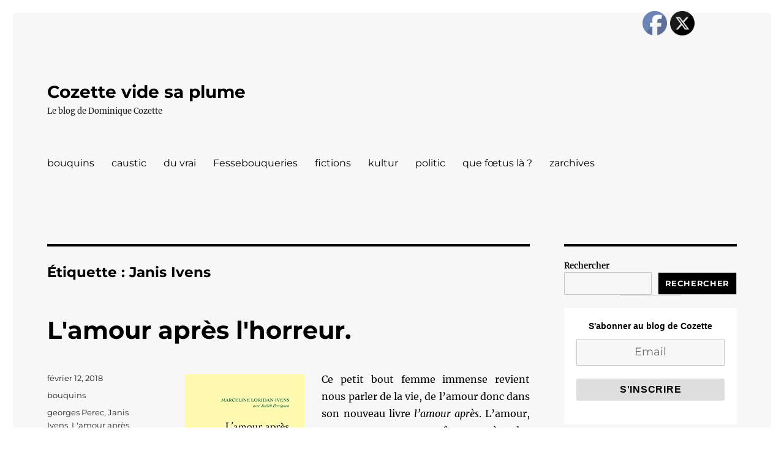

--- FILE ---
content_type: text/html; charset=UTF-8
request_url: https://cozette.org/tag/janis-ivens
body_size: 19583
content:
<!DOCTYPE html>
<html lang="fr-FR" class="no-js">
<head>
	<meta charset="UTF-8">
	<meta name="viewport" content="width=device-width, initial-scale=1.0">
	<link rel="profile" href="https://gmpg.org/xfn/11">
		<script>
(function(html){html.className = html.className.replace(/\bno-js\b/,'js')})(document.documentElement);
//# sourceURL=twentysixteen_javascript_detection
</script>
<title>Janis Ivens &#8211; Cozette vide sa plume</title>
<meta name='robots' content='max-image-preview:large' />
<link rel="alternate" type="application/rss+xml" title="Cozette vide sa plume &raquo; Flux" href="https://cozette.org/feed" />
<link rel="alternate" type="application/rss+xml" title="Cozette vide sa plume &raquo; Flux des commentaires" href="https://cozette.org/comments/feed" />
<link rel="alternate" type="application/rss+xml" title="Cozette vide sa plume &raquo; Flux de l’étiquette Janis Ivens" href="https://cozette.org/tag/janis-ivens/feed" />
<style id='wp-img-auto-sizes-contain-inline-css'>
img:is([sizes=auto i],[sizes^="auto," i]){contain-intrinsic-size:3000px 1500px}
/*# sourceURL=wp-img-auto-sizes-contain-inline-css */
</style>
<link rel='stylesheet' id='SFMCss-css' href='https://cozette.org/wp-content/plugins/feedburner-alternative-and-rss-redirect/css/sfm_style.css?ver=277ccd53fa0476f9cccaa174caae4d39' media='all' />
<link rel='stylesheet' id='SFMCSS-css' href='https://cozette.org/wp-content/plugins/feedburner-alternative-and-rss-redirect/css/sfm_widgetStyle.css?ver=277ccd53fa0476f9cccaa174caae4d39' media='all' />
<style id='wp-emoji-styles-inline-css'>

	img.wp-smiley, img.emoji {
		display: inline !important;
		border: none !important;
		box-shadow: none !important;
		height: 1em !important;
		width: 1em !important;
		margin: 0 0.07em !important;
		vertical-align: -0.1em !important;
		background: none !important;
		padding: 0 !important;
	}
/*# sourceURL=wp-emoji-styles-inline-css */
</style>
<style id='wp-block-library-inline-css'>
:root{--wp-block-synced-color:#7a00df;--wp-block-synced-color--rgb:122,0,223;--wp-bound-block-color:var(--wp-block-synced-color);--wp-editor-canvas-background:#ddd;--wp-admin-theme-color:#007cba;--wp-admin-theme-color--rgb:0,124,186;--wp-admin-theme-color-darker-10:#006ba1;--wp-admin-theme-color-darker-10--rgb:0,107,160.5;--wp-admin-theme-color-darker-20:#005a87;--wp-admin-theme-color-darker-20--rgb:0,90,135;--wp-admin-border-width-focus:2px}@media (min-resolution:192dpi){:root{--wp-admin-border-width-focus:1.5px}}.wp-element-button{cursor:pointer}:root .has-very-light-gray-background-color{background-color:#eee}:root .has-very-dark-gray-background-color{background-color:#313131}:root .has-very-light-gray-color{color:#eee}:root .has-very-dark-gray-color{color:#313131}:root .has-vivid-green-cyan-to-vivid-cyan-blue-gradient-background{background:linear-gradient(135deg,#00d084,#0693e3)}:root .has-purple-crush-gradient-background{background:linear-gradient(135deg,#34e2e4,#4721fb 50%,#ab1dfe)}:root .has-hazy-dawn-gradient-background{background:linear-gradient(135deg,#faaca8,#dad0ec)}:root .has-subdued-olive-gradient-background{background:linear-gradient(135deg,#fafae1,#67a671)}:root .has-atomic-cream-gradient-background{background:linear-gradient(135deg,#fdd79a,#004a59)}:root .has-nightshade-gradient-background{background:linear-gradient(135deg,#330968,#31cdcf)}:root .has-midnight-gradient-background{background:linear-gradient(135deg,#020381,#2874fc)}:root{--wp--preset--font-size--normal:16px;--wp--preset--font-size--huge:42px}.has-regular-font-size{font-size:1em}.has-larger-font-size{font-size:2.625em}.has-normal-font-size{font-size:var(--wp--preset--font-size--normal)}.has-huge-font-size{font-size:var(--wp--preset--font-size--huge)}.has-text-align-center{text-align:center}.has-text-align-left{text-align:left}.has-text-align-right{text-align:right}.has-fit-text{white-space:nowrap!important}#end-resizable-editor-section{display:none}.aligncenter{clear:both}.items-justified-left{justify-content:flex-start}.items-justified-center{justify-content:center}.items-justified-right{justify-content:flex-end}.items-justified-space-between{justify-content:space-between}.screen-reader-text{border:0;clip-path:inset(50%);height:1px;margin:-1px;overflow:hidden;padding:0;position:absolute;width:1px;word-wrap:normal!important}.screen-reader-text:focus{background-color:#ddd;clip-path:none;color:#444;display:block;font-size:1em;height:auto;left:5px;line-height:normal;padding:15px 23px 14px;text-decoration:none;top:5px;width:auto;z-index:100000}html :where(.has-border-color){border-style:solid}html :where([style*=border-top-color]){border-top-style:solid}html :where([style*=border-right-color]){border-right-style:solid}html :where([style*=border-bottom-color]){border-bottom-style:solid}html :where([style*=border-left-color]){border-left-style:solid}html :where([style*=border-width]){border-style:solid}html :where([style*=border-top-width]){border-top-style:solid}html :where([style*=border-right-width]){border-right-style:solid}html :where([style*=border-bottom-width]){border-bottom-style:solid}html :where([style*=border-left-width]){border-left-style:solid}html :where(img[class*=wp-image-]){height:auto;max-width:100%}:where(figure){margin:0 0 1em}html :where(.is-position-sticky){--wp-admin--admin-bar--position-offset:var(--wp-admin--admin-bar--height,0px)}@media screen and (max-width:600px){html :where(.is-position-sticky){--wp-admin--admin-bar--position-offset:0px}}

/*# sourceURL=wp-block-library-inline-css */
</style><style id='wp-block-archives-inline-css'>
.wp-block-archives{box-sizing:border-box}.wp-block-archives-dropdown label{display:block}
/*# sourceURL=https://cozette.org/wp-includes/blocks/archives/style.min.css */
</style>
<style id='wp-block-heading-inline-css'>
h1:where(.wp-block-heading).has-background,h2:where(.wp-block-heading).has-background,h3:where(.wp-block-heading).has-background,h4:where(.wp-block-heading).has-background,h5:where(.wp-block-heading).has-background,h6:where(.wp-block-heading).has-background{padding:1.25em 2.375em}h1.has-text-align-left[style*=writing-mode]:where([style*=vertical-lr]),h1.has-text-align-right[style*=writing-mode]:where([style*=vertical-rl]),h2.has-text-align-left[style*=writing-mode]:where([style*=vertical-lr]),h2.has-text-align-right[style*=writing-mode]:where([style*=vertical-rl]),h3.has-text-align-left[style*=writing-mode]:where([style*=vertical-lr]),h3.has-text-align-right[style*=writing-mode]:where([style*=vertical-rl]),h4.has-text-align-left[style*=writing-mode]:where([style*=vertical-lr]),h4.has-text-align-right[style*=writing-mode]:where([style*=vertical-rl]),h5.has-text-align-left[style*=writing-mode]:where([style*=vertical-lr]),h5.has-text-align-right[style*=writing-mode]:where([style*=vertical-rl]),h6.has-text-align-left[style*=writing-mode]:where([style*=vertical-lr]),h6.has-text-align-right[style*=writing-mode]:where([style*=vertical-rl]){rotate:180deg}
/*# sourceURL=https://cozette.org/wp-includes/blocks/heading/style.min.css */
</style>
<style id='wp-block-latest-posts-inline-css'>
.wp-block-latest-posts{box-sizing:border-box}.wp-block-latest-posts.alignleft{margin-right:2em}.wp-block-latest-posts.alignright{margin-left:2em}.wp-block-latest-posts.wp-block-latest-posts__list{list-style:none}.wp-block-latest-posts.wp-block-latest-posts__list li{clear:both;overflow-wrap:break-word}.wp-block-latest-posts.is-grid{display:flex;flex-wrap:wrap}.wp-block-latest-posts.is-grid li{margin:0 1.25em 1.25em 0;width:100%}@media (min-width:600px){.wp-block-latest-posts.columns-2 li{width:calc(50% - .625em)}.wp-block-latest-posts.columns-2 li:nth-child(2n){margin-right:0}.wp-block-latest-posts.columns-3 li{width:calc(33.33333% - .83333em)}.wp-block-latest-posts.columns-3 li:nth-child(3n){margin-right:0}.wp-block-latest-posts.columns-4 li{width:calc(25% - .9375em)}.wp-block-latest-posts.columns-4 li:nth-child(4n){margin-right:0}.wp-block-latest-posts.columns-5 li{width:calc(20% - 1em)}.wp-block-latest-posts.columns-5 li:nth-child(5n){margin-right:0}.wp-block-latest-posts.columns-6 li{width:calc(16.66667% - 1.04167em)}.wp-block-latest-posts.columns-6 li:nth-child(6n){margin-right:0}}:root :where(.wp-block-latest-posts.is-grid){padding:0}:root :where(.wp-block-latest-posts.wp-block-latest-posts__list){padding-left:0}.wp-block-latest-posts__post-author,.wp-block-latest-posts__post-date{display:block;font-size:.8125em}.wp-block-latest-posts__post-excerpt,.wp-block-latest-posts__post-full-content{margin-bottom:1em;margin-top:.5em}.wp-block-latest-posts__featured-image a{display:inline-block}.wp-block-latest-posts__featured-image img{height:auto;max-width:100%;width:auto}.wp-block-latest-posts__featured-image.alignleft{float:left;margin-right:1em}.wp-block-latest-posts__featured-image.alignright{float:right;margin-left:1em}.wp-block-latest-posts__featured-image.aligncenter{margin-bottom:1em;text-align:center}
/*# sourceURL=https://cozette.org/wp-includes/blocks/latest-posts/style.min.css */
</style>
<style id='wp-block-list-inline-css'>
ol,ul{box-sizing:border-box}:root :where(.wp-block-list.has-background){padding:1.25em 2.375em}
/*# sourceURL=https://cozette.org/wp-includes/blocks/list/style.min.css */
</style>
<style id='wp-block-search-inline-css'>
.wp-block-search__button{margin-left:10px;word-break:normal}.wp-block-search__button.has-icon{line-height:0}.wp-block-search__button svg{height:1.25em;min-height:24px;min-width:24px;width:1.25em;fill:currentColor;vertical-align:text-bottom}:where(.wp-block-search__button){border:1px solid #ccc;padding:6px 10px}.wp-block-search__inside-wrapper{display:flex;flex:auto;flex-wrap:nowrap;max-width:100%}.wp-block-search__label{width:100%}.wp-block-search.wp-block-search__button-only .wp-block-search__button{box-sizing:border-box;display:flex;flex-shrink:0;justify-content:center;margin-left:0;max-width:100%}.wp-block-search.wp-block-search__button-only .wp-block-search__inside-wrapper{min-width:0!important;transition-property:width}.wp-block-search.wp-block-search__button-only .wp-block-search__input{flex-basis:100%;transition-duration:.3s}.wp-block-search.wp-block-search__button-only.wp-block-search__searchfield-hidden,.wp-block-search.wp-block-search__button-only.wp-block-search__searchfield-hidden .wp-block-search__inside-wrapper{overflow:hidden}.wp-block-search.wp-block-search__button-only.wp-block-search__searchfield-hidden .wp-block-search__input{border-left-width:0!important;border-right-width:0!important;flex-basis:0;flex-grow:0;margin:0;min-width:0!important;padding-left:0!important;padding-right:0!important;width:0!important}:where(.wp-block-search__input){appearance:none;border:1px solid #949494;flex-grow:1;font-family:inherit;font-size:inherit;font-style:inherit;font-weight:inherit;letter-spacing:inherit;line-height:inherit;margin-left:0;margin-right:0;min-width:3rem;padding:8px;text-decoration:unset!important;text-transform:inherit}:where(.wp-block-search__button-inside .wp-block-search__inside-wrapper){background-color:#fff;border:1px solid #949494;box-sizing:border-box;padding:4px}:where(.wp-block-search__button-inside .wp-block-search__inside-wrapper) .wp-block-search__input{border:none;border-radius:0;padding:0 4px}:where(.wp-block-search__button-inside .wp-block-search__inside-wrapper) .wp-block-search__input:focus{outline:none}:where(.wp-block-search__button-inside .wp-block-search__inside-wrapper) :where(.wp-block-search__button){padding:4px 8px}.wp-block-search.aligncenter .wp-block-search__inside-wrapper{margin:auto}.wp-block[data-align=right] .wp-block-search.wp-block-search__button-only .wp-block-search__inside-wrapper{float:right}
/*# sourceURL=https://cozette.org/wp-includes/blocks/search/style.min.css */
</style>
<style id='wp-block-search-theme-inline-css'>
.wp-block-search .wp-block-search__label{font-weight:700}.wp-block-search__button{border:1px solid #ccc;padding:.375em .625em}
/*# sourceURL=https://cozette.org/wp-includes/blocks/search/theme.min.css */
</style>
<style id='wp-block-group-inline-css'>
.wp-block-group{box-sizing:border-box}:where(.wp-block-group.wp-block-group-is-layout-constrained){position:relative}
/*# sourceURL=https://cozette.org/wp-includes/blocks/group/style.min.css */
</style>
<style id='wp-block-group-theme-inline-css'>
:where(.wp-block-group.has-background){padding:1.25em 2.375em}
/*# sourceURL=https://cozette.org/wp-includes/blocks/group/theme.min.css */
</style>
<style id='wp-block-paragraph-inline-css'>
.is-small-text{font-size:.875em}.is-regular-text{font-size:1em}.is-large-text{font-size:2.25em}.is-larger-text{font-size:3em}.has-drop-cap:not(:focus):first-letter{float:left;font-size:8.4em;font-style:normal;font-weight:100;line-height:.68;margin:.05em .1em 0 0;text-transform:uppercase}body.rtl .has-drop-cap:not(:focus):first-letter{float:none;margin-left:.1em}p.has-drop-cap.has-background{overflow:hidden}:root :where(p.has-background){padding:1.25em 2.375em}:where(p.has-text-color:not(.has-link-color)) a{color:inherit}p.has-text-align-left[style*="writing-mode:vertical-lr"],p.has-text-align-right[style*="writing-mode:vertical-rl"]{rotate:180deg}
/*# sourceURL=https://cozette.org/wp-includes/blocks/paragraph/style.min.css */
</style>
<style id='wp-block-separator-inline-css'>
@charset "UTF-8";.wp-block-separator{border:none;border-top:2px solid}:root :where(.wp-block-separator.is-style-dots){height:auto;line-height:1;text-align:center}:root :where(.wp-block-separator.is-style-dots):before{color:currentColor;content:"···";font-family:serif;font-size:1.5em;letter-spacing:2em;padding-left:2em}.wp-block-separator.is-style-dots{background:none!important;border:none!important}
/*# sourceURL=https://cozette.org/wp-includes/blocks/separator/style.min.css */
</style>
<style id='wp-block-separator-theme-inline-css'>
.wp-block-separator.has-css-opacity{opacity:.4}.wp-block-separator{border:none;border-bottom:2px solid;margin-left:auto;margin-right:auto}.wp-block-separator.has-alpha-channel-opacity{opacity:1}.wp-block-separator:not(.is-style-wide):not(.is-style-dots){width:100px}.wp-block-separator.has-background:not(.is-style-dots){border-bottom:none;height:1px}.wp-block-separator.has-background:not(.is-style-wide):not(.is-style-dots){height:2px}
/*# sourceURL=https://cozette.org/wp-includes/blocks/separator/theme.min.css */
</style>
<style id='global-styles-inline-css'>
:root{--wp--preset--aspect-ratio--square: 1;--wp--preset--aspect-ratio--4-3: 4/3;--wp--preset--aspect-ratio--3-4: 3/4;--wp--preset--aspect-ratio--3-2: 3/2;--wp--preset--aspect-ratio--2-3: 2/3;--wp--preset--aspect-ratio--16-9: 16/9;--wp--preset--aspect-ratio--9-16: 9/16;--wp--preset--color--black: #000000;--wp--preset--color--cyan-bluish-gray: #abb8c3;--wp--preset--color--white: #fff;--wp--preset--color--pale-pink: #f78da7;--wp--preset--color--vivid-red: #cf2e2e;--wp--preset--color--luminous-vivid-orange: #ff6900;--wp--preset--color--luminous-vivid-amber: #fcb900;--wp--preset--color--light-green-cyan: #7bdcb5;--wp--preset--color--vivid-green-cyan: #00d084;--wp--preset--color--pale-cyan-blue: #8ed1fc;--wp--preset--color--vivid-cyan-blue: #0693e3;--wp--preset--color--vivid-purple: #9b51e0;--wp--preset--color--dark-gray: #1a1a1a;--wp--preset--color--medium-gray: #686868;--wp--preset--color--light-gray: #e5e5e5;--wp--preset--color--blue-gray: #4d545c;--wp--preset--color--bright-blue: #007acc;--wp--preset--color--light-blue: #9adffd;--wp--preset--color--dark-brown: #402b30;--wp--preset--color--medium-brown: #774e24;--wp--preset--color--dark-red: #640c1f;--wp--preset--color--bright-red: #ff675f;--wp--preset--color--yellow: #ffef8e;--wp--preset--gradient--vivid-cyan-blue-to-vivid-purple: linear-gradient(135deg,rgb(6,147,227) 0%,rgb(155,81,224) 100%);--wp--preset--gradient--light-green-cyan-to-vivid-green-cyan: linear-gradient(135deg,rgb(122,220,180) 0%,rgb(0,208,130) 100%);--wp--preset--gradient--luminous-vivid-amber-to-luminous-vivid-orange: linear-gradient(135deg,rgb(252,185,0) 0%,rgb(255,105,0) 100%);--wp--preset--gradient--luminous-vivid-orange-to-vivid-red: linear-gradient(135deg,rgb(255,105,0) 0%,rgb(207,46,46) 100%);--wp--preset--gradient--very-light-gray-to-cyan-bluish-gray: linear-gradient(135deg,rgb(238,238,238) 0%,rgb(169,184,195) 100%);--wp--preset--gradient--cool-to-warm-spectrum: linear-gradient(135deg,rgb(74,234,220) 0%,rgb(151,120,209) 20%,rgb(207,42,186) 40%,rgb(238,44,130) 60%,rgb(251,105,98) 80%,rgb(254,248,76) 100%);--wp--preset--gradient--blush-light-purple: linear-gradient(135deg,rgb(255,206,236) 0%,rgb(152,150,240) 100%);--wp--preset--gradient--blush-bordeaux: linear-gradient(135deg,rgb(254,205,165) 0%,rgb(254,45,45) 50%,rgb(107,0,62) 100%);--wp--preset--gradient--luminous-dusk: linear-gradient(135deg,rgb(255,203,112) 0%,rgb(199,81,192) 50%,rgb(65,88,208) 100%);--wp--preset--gradient--pale-ocean: linear-gradient(135deg,rgb(255,245,203) 0%,rgb(182,227,212) 50%,rgb(51,167,181) 100%);--wp--preset--gradient--electric-grass: linear-gradient(135deg,rgb(202,248,128) 0%,rgb(113,206,126) 100%);--wp--preset--gradient--midnight: linear-gradient(135deg,rgb(2,3,129) 0%,rgb(40,116,252) 100%);--wp--preset--font-size--small: 13px;--wp--preset--font-size--medium: 20px;--wp--preset--font-size--large: 36px;--wp--preset--font-size--x-large: 42px;--wp--preset--spacing--20: 0.44rem;--wp--preset--spacing--30: 0.67rem;--wp--preset--spacing--40: 1rem;--wp--preset--spacing--50: 1.5rem;--wp--preset--spacing--60: 2.25rem;--wp--preset--spacing--70: 3.38rem;--wp--preset--spacing--80: 5.06rem;--wp--preset--shadow--natural: 6px 6px 9px rgba(0, 0, 0, 0.2);--wp--preset--shadow--deep: 12px 12px 50px rgba(0, 0, 0, 0.4);--wp--preset--shadow--sharp: 6px 6px 0px rgba(0, 0, 0, 0.2);--wp--preset--shadow--outlined: 6px 6px 0px -3px rgb(255, 255, 255), 6px 6px rgb(0, 0, 0);--wp--preset--shadow--crisp: 6px 6px 0px rgb(0, 0, 0);}:where(.is-layout-flex){gap: 0.5em;}:where(.is-layout-grid){gap: 0.5em;}body .is-layout-flex{display: flex;}.is-layout-flex{flex-wrap: wrap;align-items: center;}.is-layout-flex > :is(*, div){margin: 0;}body .is-layout-grid{display: grid;}.is-layout-grid > :is(*, div){margin: 0;}:where(.wp-block-columns.is-layout-flex){gap: 2em;}:where(.wp-block-columns.is-layout-grid){gap: 2em;}:where(.wp-block-post-template.is-layout-flex){gap: 1.25em;}:where(.wp-block-post-template.is-layout-grid){gap: 1.25em;}.has-black-color{color: var(--wp--preset--color--black) !important;}.has-cyan-bluish-gray-color{color: var(--wp--preset--color--cyan-bluish-gray) !important;}.has-white-color{color: var(--wp--preset--color--white) !important;}.has-pale-pink-color{color: var(--wp--preset--color--pale-pink) !important;}.has-vivid-red-color{color: var(--wp--preset--color--vivid-red) !important;}.has-luminous-vivid-orange-color{color: var(--wp--preset--color--luminous-vivid-orange) !important;}.has-luminous-vivid-amber-color{color: var(--wp--preset--color--luminous-vivid-amber) !important;}.has-light-green-cyan-color{color: var(--wp--preset--color--light-green-cyan) !important;}.has-vivid-green-cyan-color{color: var(--wp--preset--color--vivid-green-cyan) !important;}.has-pale-cyan-blue-color{color: var(--wp--preset--color--pale-cyan-blue) !important;}.has-vivid-cyan-blue-color{color: var(--wp--preset--color--vivid-cyan-blue) !important;}.has-vivid-purple-color{color: var(--wp--preset--color--vivid-purple) !important;}.has-black-background-color{background-color: var(--wp--preset--color--black) !important;}.has-cyan-bluish-gray-background-color{background-color: var(--wp--preset--color--cyan-bluish-gray) !important;}.has-white-background-color{background-color: var(--wp--preset--color--white) !important;}.has-pale-pink-background-color{background-color: var(--wp--preset--color--pale-pink) !important;}.has-vivid-red-background-color{background-color: var(--wp--preset--color--vivid-red) !important;}.has-luminous-vivid-orange-background-color{background-color: var(--wp--preset--color--luminous-vivid-orange) !important;}.has-luminous-vivid-amber-background-color{background-color: var(--wp--preset--color--luminous-vivid-amber) !important;}.has-light-green-cyan-background-color{background-color: var(--wp--preset--color--light-green-cyan) !important;}.has-vivid-green-cyan-background-color{background-color: var(--wp--preset--color--vivid-green-cyan) !important;}.has-pale-cyan-blue-background-color{background-color: var(--wp--preset--color--pale-cyan-blue) !important;}.has-vivid-cyan-blue-background-color{background-color: var(--wp--preset--color--vivid-cyan-blue) !important;}.has-vivid-purple-background-color{background-color: var(--wp--preset--color--vivid-purple) !important;}.has-black-border-color{border-color: var(--wp--preset--color--black) !important;}.has-cyan-bluish-gray-border-color{border-color: var(--wp--preset--color--cyan-bluish-gray) !important;}.has-white-border-color{border-color: var(--wp--preset--color--white) !important;}.has-pale-pink-border-color{border-color: var(--wp--preset--color--pale-pink) !important;}.has-vivid-red-border-color{border-color: var(--wp--preset--color--vivid-red) !important;}.has-luminous-vivid-orange-border-color{border-color: var(--wp--preset--color--luminous-vivid-orange) !important;}.has-luminous-vivid-amber-border-color{border-color: var(--wp--preset--color--luminous-vivid-amber) !important;}.has-light-green-cyan-border-color{border-color: var(--wp--preset--color--light-green-cyan) !important;}.has-vivid-green-cyan-border-color{border-color: var(--wp--preset--color--vivid-green-cyan) !important;}.has-pale-cyan-blue-border-color{border-color: var(--wp--preset--color--pale-cyan-blue) !important;}.has-vivid-cyan-blue-border-color{border-color: var(--wp--preset--color--vivid-cyan-blue) !important;}.has-vivid-purple-border-color{border-color: var(--wp--preset--color--vivid-purple) !important;}.has-vivid-cyan-blue-to-vivid-purple-gradient-background{background: var(--wp--preset--gradient--vivid-cyan-blue-to-vivid-purple) !important;}.has-light-green-cyan-to-vivid-green-cyan-gradient-background{background: var(--wp--preset--gradient--light-green-cyan-to-vivid-green-cyan) !important;}.has-luminous-vivid-amber-to-luminous-vivid-orange-gradient-background{background: var(--wp--preset--gradient--luminous-vivid-amber-to-luminous-vivid-orange) !important;}.has-luminous-vivid-orange-to-vivid-red-gradient-background{background: var(--wp--preset--gradient--luminous-vivid-orange-to-vivid-red) !important;}.has-very-light-gray-to-cyan-bluish-gray-gradient-background{background: var(--wp--preset--gradient--very-light-gray-to-cyan-bluish-gray) !important;}.has-cool-to-warm-spectrum-gradient-background{background: var(--wp--preset--gradient--cool-to-warm-spectrum) !important;}.has-blush-light-purple-gradient-background{background: var(--wp--preset--gradient--blush-light-purple) !important;}.has-blush-bordeaux-gradient-background{background: var(--wp--preset--gradient--blush-bordeaux) !important;}.has-luminous-dusk-gradient-background{background: var(--wp--preset--gradient--luminous-dusk) !important;}.has-pale-ocean-gradient-background{background: var(--wp--preset--gradient--pale-ocean) !important;}.has-electric-grass-gradient-background{background: var(--wp--preset--gradient--electric-grass) !important;}.has-midnight-gradient-background{background: var(--wp--preset--gradient--midnight) !important;}.has-small-font-size{font-size: var(--wp--preset--font-size--small) !important;}.has-medium-font-size{font-size: var(--wp--preset--font-size--medium) !important;}.has-large-font-size{font-size: var(--wp--preset--font-size--large) !important;}.has-x-large-font-size{font-size: var(--wp--preset--font-size--x-large) !important;}
/*# sourceURL=global-styles-inline-css */
</style>

<style id='classic-theme-styles-inline-css'>
/*! This file is auto-generated */
.wp-block-button__link{color:#fff;background-color:#32373c;border-radius:9999px;box-shadow:none;text-decoration:none;padding:calc(.667em + 2px) calc(1.333em + 2px);font-size:1.125em}.wp-block-file__button{background:#32373c;color:#fff;text-decoration:none}
/*# sourceURL=/wp-includes/css/classic-themes.min.css */
</style>
<link rel='stylesheet' id='SFSImainCss-css' href='https://cozette.org/wp-content/plugins/ultimate-social-media-icons/css/sfsi-style.css?ver=2.9.6' media='all' />
<link rel='stylesheet' id='twentysixteen-fonts-css' href='https://cozette.org/wp-content/themes/twentysixteen/fonts/merriweather-plus-montserrat-plus-inconsolata.css?ver=20230328' media='all' />
<link rel='stylesheet' id='genericons-css' href='https://cozette.org/wp-content/themes/twentysixteen/genericons/genericons.css?ver=20251101' media='all' />
<link rel='stylesheet' id='twentysixteen-style-css' href='https://cozette.org/wp-content/themes/twentysixteen/style.css?ver=20251202' media='all' />
<style id='twentysixteen-style-inline-css'>
	/* Color Scheme */

	/* Background Color */
	body {
		background-color: #616a73;
	}

	/* Page Background Color */
	.site {
		background-color: #4d545c;
	}

	mark,
	ins,
	button,
	button[disabled]:hover,
	button[disabled]:focus,
	input[type="button"],
	input[type="button"][disabled]:hover,
	input[type="button"][disabled]:focus,
	input[type="reset"],
	input[type="reset"][disabled]:hover,
	input[type="reset"][disabled]:focus,
	input[type="submit"],
	input[type="submit"][disabled]:hover,
	input[type="submit"][disabled]:focus,
	.menu-toggle.toggled-on,
	.menu-toggle.toggled-on:hover,
	.menu-toggle.toggled-on:focus,
	.pagination .prev,
	.pagination .next,
	.pagination .prev:hover,
	.pagination .prev:focus,
	.pagination .next:hover,
	.pagination .next:focus,
	.pagination .nav-links:before,
	.pagination .nav-links:after,
	.widget_calendar tbody a,
	.widget_calendar tbody a:hover,
	.widget_calendar tbody a:focus,
	.page-links a,
	.page-links a:hover,
	.page-links a:focus {
		color: #4d545c;
	}

	/* Link Color */
	.menu-toggle:hover,
	.menu-toggle:focus,
	a,
	.main-navigation a:hover,
	.main-navigation a:focus,
	.dropdown-toggle:hover,
	.dropdown-toggle:focus,
	.social-navigation a:hover:before,
	.social-navigation a:focus:before,
	.post-navigation a:hover .post-title,
	.post-navigation a:focus .post-title,
	.tagcloud a:hover,
	.tagcloud a:focus,
	.site-branding .site-title a:hover,
	.site-branding .site-title a:focus,
	.entry-title a:hover,
	.entry-title a:focus,
	.entry-footer a:hover,
	.entry-footer a:focus,
	.comment-metadata a:hover,
	.comment-metadata a:focus,
	.pingback .comment-edit-link:hover,
	.pingback .comment-edit-link:focus,
	.comment-reply-link,
	.comment-reply-link:hover,
	.comment-reply-link:focus,
	.required,
	.site-info a:hover,
	.site-info a:focus {
		color: #c7c7c7;
	}

	mark,
	ins,
	button:hover,
	button:focus,
	input[type="button"]:hover,
	input[type="button"]:focus,
	input[type="reset"]:hover,
	input[type="reset"]:focus,
	input[type="submit"]:hover,
	input[type="submit"]:focus,
	.pagination .prev:hover,
	.pagination .prev:focus,
	.pagination .next:hover,
	.pagination .next:focus,
	.widget_calendar tbody a,
	.page-links a:hover,
	.page-links a:focus {
		background-color: #c7c7c7;
	}

	input[type="date"]:focus,
	input[type="time"]:focus,
	input[type="datetime-local"]:focus,
	input[type="week"]:focus,
	input[type="month"]:focus,
	input[type="text"]:focus,
	input[type="email"]:focus,
	input[type="url"]:focus,
	input[type="password"]:focus,
	input[type="search"]:focus,
	input[type="tel"]:focus,
	input[type="number"]:focus,
	textarea:focus,
	.tagcloud a:hover,
	.tagcloud a:focus,
	.menu-toggle:hover,
	.menu-toggle:focus {
		border-color: #c7c7c7;
	}

	/* Main Text Color */
	body,
	blockquote cite,
	blockquote small,
	.main-navigation a,
	.menu-toggle,
	.dropdown-toggle,
	.social-navigation a,
	.post-navigation a,
	.pagination a:hover,
	.pagination a:focus,
	.widget-title a,
	.site-branding .site-title a,
	.entry-title a,
	.page-links > .page-links-title,
	.comment-author,
	.comment-reply-title small a:hover,
	.comment-reply-title small a:focus {
		color: #f2f2f2;
	}

	blockquote,
	.menu-toggle.toggled-on,
	.menu-toggle.toggled-on:hover,
	.menu-toggle.toggled-on:focus,
	.post-navigation,
	.post-navigation div + div,
	.pagination,
	.widget,
	.page-header,
	.page-links a,
	.comments-title,
	.comment-reply-title {
		border-color: #f2f2f2;
	}

	button,
	button[disabled]:hover,
	button[disabled]:focus,
	input[type="button"],
	input[type="button"][disabled]:hover,
	input[type="button"][disabled]:focus,
	input[type="reset"],
	input[type="reset"][disabled]:hover,
	input[type="reset"][disabled]:focus,
	input[type="submit"],
	input[type="submit"][disabled]:hover,
	input[type="submit"][disabled]:focus,
	.menu-toggle.toggled-on,
	.menu-toggle.toggled-on:hover,
	.menu-toggle.toggled-on:focus,
	.pagination:before,
	.pagination:after,
	.pagination .prev,
	.pagination .next,
	.page-links a {
		background-color: #f2f2f2;
	}

	/* Secondary Text Color */

	/**
	 * IE8 and earlier will drop any block with CSS3 selectors.
	 * Do not combine these styles with the next block.
	 */
	body:not(.search-results) .entry-summary {
		color: #f2f2f2;
	}

	blockquote,
	.post-password-form label,
	a:hover,
	a:focus,
	a:active,
	.post-navigation .meta-nav,
	.image-navigation,
	.comment-navigation,
	.widget_recent_entries .post-date,
	.widget_rss .rss-date,
	.widget_rss cite,
	.site-description,
	.author-bio,
	.entry-footer,
	.entry-footer a,
	.sticky-post,
	.taxonomy-description,
	.entry-caption,
	.comment-metadata,
	.pingback .edit-link,
	.comment-metadata a,
	.pingback .comment-edit-link,
	.comment-form label,
	.comment-notes,
	.comment-awaiting-moderation,
	.logged-in-as,
	.form-allowed-tags,
	.site-info,
	.site-info a,
	.wp-caption .wp-caption-text,
	.gallery-caption,
	.widecolumn label,
	.widecolumn .mu_register label {
		color: #f2f2f2;
	}

	.widget_calendar tbody a:hover,
	.widget_calendar tbody a:focus {
		background-color: #f2f2f2;
	}

	/* Border Color */
	fieldset,
	pre,
	abbr,
	acronym,
	table,
	th,
	td,
	input[type="date"],
	input[type="time"],
	input[type="datetime-local"],
	input[type="week"],
	input[type="month"],
	input[type="text"],
	input[type="email"],
	input[type="url"],
	input[type="password"],
	input[type="search"],
	input[type="tel"],
	input[type="number"],
	textarea,
	.main-navigation li,
	.main-navigation .primary-menu,
	.menu-toggle,
	.dropdown-toggle:after,
	.social-navigation a,
	.image-navigation,
	.comment-navigation,
	.tagcloud a,
	.entry-content,
	.entry-summary,
	.page-links a,
	.page-links > span,
	.comment-list article,
	.comment-list .pingback,
	.comment-list .trackback,
	.comment-reply-link,
	.no-comments,
	.widecolumn .mu_register .mu_alert {
		border-color: rgba( 242, 242, 242, 0.2);
	}

	hr,
	code {
		background-color: rgba( 242, 242, 242, 0.2);
	}

	@media screen and (min-width: 56.875em) {
		.main-navigation li:hover > a,
		.main-navigation li.focus > a {
			color: #c7c7c7;
		}

		.main-navigation ul ul,
		.main-navigation ul ul li {
			border-color: rgba( 242, 242, 242, 0.2);
		}

		.main-navigation ul ul:before {
			border-top-color: rgba( 242, 242, 242, 0.2);
			border-bottom-color: rgba( 242, 242, 242, 0.2);
		}

		.main-navigation ul ul li {
			background-color: #4d545c;
		}

		.main-navigation ul ul:after {
			border-top-color: #4d545c;
			border-bottom-color: #4d545c;
		}
	}


		/* Custom Page Background Color */
		.site {
			background-color: #f7f7f7;
		}

		mark,
		ins,
		button,
		button[disabled]:hover,
		button[disabled]:focus,
		input[type="button"],
		input[type="button"][disabled]:hover,
		input[type="button"][disabled]:focus,
		input[type="reset"],
		input[type="reset"][disabled]:hover,
		input[type="reset"][disabled]:focus,
		input[type="submit"],
		input[type="submit"][disabled]:hover,
		input[type="submit"][disabled]:focus,
		.menu-toggle.toggled-on,
		.menu-toggle.toggled-on:hover,
		.menu-toggle.toggled-on:focus,
		.pagination .prev,
		.pagination .next,
		.pagination .prev:hover,
		.pagination .prev:focus,
		.pagination .next:hover,
		.pagination .next:focus,
		.pagination .nav-links:before,
		.pagination .nav-links:after,
		.widget_calendar tbody a,
		.widget_calendar tbody a:hover,
		.widget_calendar tbody a:focus,
		.page-links a,
		.page-links a:hover,
		.page-links a:focus {
			color: #f7f7f7;
		}

		@media screen and (min-width: 56.875em) {
			.main-navigation ul ul li {
				background-color: #f7f7f7;
			}

			.main-navigation ul ul:after {
				border-top-color: #f7f7f7;
				border-bottom-color: #f7f7f7;
			}
		}
	

		/* Custom Link Color */
		.menu-toggle:hover,
		.menu-toggle:focus,
		a,
		.main-navigation a:hover,
		.main-navigation a:focus,
		.dropdown-toggle:hover,
		.dropdown-toggle:focus,
		.social-navigation a:hover:before,
		.social-navigation a:focus:before,
		.post-navigation a:hover .post-title,
		.post-navigation a:focus .post-title,
		.tagcloud a:hover,
		.tagcloud a:focus,
		.site-branding .site-title a:hover,
		.site-branding .site-title a:focus,
		.entry-title a:hover,
		.entry-title a:focus,
		.entry-footer a:hover,
		.entry-footer a:focus,
		.comment-metadata a:hover,
		.comment-metadata a:focus,
		.pingback .comment-edit-link:hover,
		.pingback .comment-edit-link:focus,
		.comment-reply-link,
		.comment-reply-link:hover,
		.comment-reply-link:focus,
		.required,
		.site-info a:hover,
		.site-info a:focus {
			color: #ad2626;
		}

		mark,
		ins,
		button:hover,
		button:focus,
		input[type="button"]:hover,
		input[type="button"]:focus,
		input[type="reset"]:hover,
		input[type="reset"]:focus,
		input[type="submit"]:hover,
		input[type="submit"]:focus,
		.pagination .prev:hover,
		.pagination .prev:focus,
		.pagination .next:hover,
		.pagination .next:focus,
		.widget_calendar tbody a,
		.page-links a:hover,
		.page-links a:focus {
			background-color: #ad2626;
		}

		input[type="date"]:focus,
		input[type="time"]:focus,
		input[type="datetime-local"]:focus,
		input[type="week"]:focus,
		input[type="month"]:focus,
		input[type="text"]:focus,
		input[type="email"]:focus,
		input[type="url"]:focus,
		input[type="password"]:focus,
		input[type="search"]:focus,
		input[type="tel"]:focus,
		input[type="number"]:focus,
		textarea:focus,
		.tagcloud a:hover,
		.tagcloud a:focus,
		.menu-toggle:hover,
		.menu-toggle:focus {
			border-color: #ad2626;
		}

		@media screen and (min-width: 56.875em) {
			.main-navigation li:hover > a,
			.main-navigation li.focus > a {
				color: #ad2626;
			}
		}
	

		/* Custom Main Text Color */
		body,
		blockquote cite,
		blockquote small,
		.main-navigation a,
		.menu-toggle,
		.dropdown-toggle,
		.social-navigation a,
		.post-navigation a,
		.pagination a:hover,
		.pagination a:focus,
		.widget-title a,
		.site-branding .site-title a,
		.entry-title a,
		.page-links > .page-links-title,
		.comment-author,
		.comment-reply-title small a:hover,
		.comment-reply-title small a:focus {
			color: #000000;
		}

		blockquote,
		.menu-toggle.toggled-on,
		.menu-toggle.toggled-on:hover,
		.menu-toggle.toggled-on:focus,
		.post-navigation,
		.post-navigation div + div,
		.pagination,
		.widget,
		.page-header,
		.page-links a,
		.comments-title,
		.comment-reply-title {
			border-color: #000000;
		}

		button,
		button[disabled]:hover,
		button[disabled]:focus,
		input[type="button"],
		input[type="button"][disabled]:hover,
		input[type="button"][disabled]:focus,
		input[type="reset"],
		input[type="reset"][disabled]:hover,
		input[type="reset"][disabled]:focus,
		input[type="submit"],
		input[type="submit"][disabled]:hover,
		input[type="submit"][disabled]:focus,
		.menu-toggle.toggled-on,
		.menu-toggle.toggled-on:hover,
		.menu-toggle.toggled-on:focus,
		.pagination:before,
		.pagination:after,
		.pagination .prev,
		.pagination .next,
		.page-links a {
			background-color: #000000;
		}

		/* Border Color */
		fieldset,
		pre,
		abbr,
		acronym,
		table,
		th,
		td,
		input[type="date"],
		input[type="time"],
		input[type="datetime-local"],
		input[type="week"],
		input[type="month"],
		input[type="text"],
		input[type="email"],
		input[type="url"],
		input[type="password"],
		input[type="search"],
		input[type="tel"],
		input[type="number"],
		textarea,
		.main-navigation li,
		.main-navigation .primary-menu,
		.menu-toggle,
		.dropdown-toggle:after,
		.social-navigation a,
		.image-navigation,
		.comment-navigation,
		.tagcloud a,
		.entry-content,
		.entry-summary,
		.page-links a,
		.page-links > span,
		.comment-list article,
		.comment-list .pingback,
		.comment-list .trackback,
		.comment-reply-link,
		.no-comments,
		.widecolumn .mu_register .mu_alert {
			border-color: rgba( 0, 0, 0, 0.2);
		}

		hr,
		code {
			background-color: rgba( 0, 0, 0, 0.2);
		}

		@media screen and (min-width: 56.875em) {
			.main-navigation ul ul,
			.main-navigation ul ul li {
				border-color: rgba( 0, 0, 0, 0.2);
			}

			.main-navigation ul ul:before {
				border-top-color: rgba( 0, 0, 0, 0.2);
				border-bottom-color: rgba( 0, 0, 0, 0.2);
			}
		}
	

		/* Custom Secondary Text Color */

		/**
		 * IE8 and earlier will drop any block with CSS3 selectors.
		 * Do not combine these styles with the next block.
		 */
		body:not(.search-results) .entry-summary {
			color: #1e1e1e;
		}

		blockquote,
		.post-password-form label,
		a:hover,
		a:focus,
		a:active,
		.post-navigation .meta-nav,
		.image-navigation,
		.comment-navigation,
		.widget_recent_entries .post-date,
		.widget_rss .rss-date,
		.widget_rss cite,
		.site-description,
		.author-bio,
		.entry-footer,
		.entry-footer a,
		.sticky-post,
		.taxonomy-description,
		.entry-caption,
		.comment-metadata,
		.pingback .edit-link,
		.comment-metadata a,
		.pingback .comment-edit-link,
		.comment-form label,
		.comment-notes,
		.comment-awaiting-moderation,
		.logged-in-as,
		.form-allowed-tags,
		.site-info,
		.site-info a,
		.wp-caption .wp-caption-text,
		.gallery-caption,
		.widecolumn label,
		.widecolumn .mu_register label {
			color: #1e1e1e;
		}

		.widget_calendar tbody a:hover,
		.widget_calendar tbody a:focus {
			background-color: #1e1e1e;
		}
	
/*# sourceURL=twentysixteen-style-inline-css */
</style>
<link rel='stylesheet' id='twentysixteen-block-style-css' href='https://cozette.org/wp-content/themes/twentysixteen/css/blocks.css?ver=20240817' media='all' />
<script src="https://cozette.org/wp-includes/js/jquery/jquery.min.js?ver=3.7.1" id="jquery-core-js"></script>
<script src="https://cozette.org/wp-includes/js/jquery/jquery-migrate.min.js?ver=3.4.1" id="jquery-migrate-js"></script>
<script id="twentysixteen-script-js-extra">
var screenReaderText = {"expand":"ouvrir le sous-menu","collapse":"fermer le sous-menu"};
//# sourceURL=twentysixteen-script-js-extra
</script>
<script src="https://cozette.org/wp-content/themes/twentysixteen/js/functions.js?ver=20230629" id="twentysixteen-script-js" defer data-wp-strategy="defer"></script>
<link rel="https://api.w.org/" href="https://cozette.org/wp-json/" /><link rel="alternate" title="JSON" type="application/json" href="https://cozette.org/wp-json/wp/v2/tags/3557" /> <meta name="follow.[base64]" content="BD7VemDETaV1uFnxc58L"/><style id="custom-background-css">
body.custom-background { background-color: #ffffff; }
</style>
			<style id="wp-custom-css">
			p {
    text-align: justify;
}		</style>
		</head>

<body data-rsssl=1 class="archive tag tag-janis-ivens tag-3557 custom-background wp-embed-responsive wp-theme-twentysixteen sfsi_actvite_theme_default hfeed">
<div id="page" class="site">
	<div class="site-inner">
		<a class="skip-link screen-reader-text" href="#content">
			Aller au contenu		</a>

		<header id="masthead" class="site-header">
			<div class="site-header-main">
				<div class="site-branding">
											<p class="site-title"><a href="https://cozette.org/" rel="home" >Cozette vide sa plume</a></p>
												<p class="site-description">Le blog de Dominique Cozette</p>
									</div><!-- .site-branding -->

									<button id="menu-toggle" class="menu-toggle">Menu</button>

					<div id="site-header-menu" class="site-header-menu">
													<nav id="site-navigation" class="main-navigation" aria-label="Menu principal">
								<div class="menu-menu-haut-container"><ul id="menu-menu-haut" class="primary-menu"><li id="menu-item-27366" class="menu-item menu-item-type-taxonomy menu-item-object-category menu-item-27366"><a href="https://cozette.org/category/bouquins">bouquins</a></li>
<li id="menu-item-27369" class="menu-item menu-item-type-taxonomy menu-item-object-category menu-item-27369"><a href="https://cozette.org/category/caustic">caustic</a></li>
<li id="menu-item-27368" class="menu-item menu-item-type-taxonomy menu-item-object-category menu-item-27368"><a href="https://cozette.org/category/du-vrai">du vrai</a></li>
<li id="menu-item-27365" class="menu-item menu-item-type-taxonomy menu-item-object-category menu-item-27365"><a href="https://cozette.org/category/eclectic">Fessebouqueries</a></li>
<li id="menu-item-27370" class="menu-item menu-item-type-taxonomy menu-item-object-category menu-item-27370"><a href="https://cozette.org/category/fictions">fictions</a></li>
<li id="menu-item-27367" class="menu-item menu-item-type-taxonomy menu-item-object-category menu-item-27367"><a href="https://cozette.org/category/kultur">kultur</a></li>
<li id="menu-item-27371" class="menu-item menu-item-type-taxonomy menu-item-object-category menu-item-27371"><a href="https://cozette.org/category/politic">politic</a></li>
<li id="menu-item-27372" class="menu-item menu-item-type-taxonomy menu-item-object-category menu-item-27372"><a href="https://cozette.org/category/que-foetus-la-2">que fœtus là ?</a></li>
<li id="menu-item-27374" class="menu-item menu-item-type-taxonomy menu-item-object-category menu-item-27374"><a href="https://cozette.org/category/zarchives">zarchives</a></li>
</ul></div>							</nav><!-- .main-navigation -->
						
											</div><!-- .site-header-menu -->
							</div><!-- .site-header-main -->

					</header><!-- .site-header -->

		<div id="content" class="site-content">

	<div id="primary" class="content-area">
		<main id="main" class="site-main">

		
			<header class="page-header">
				<h1 class="page-title">Étiquette : <span>Janis Ivens</span></h1>			</header><!-- .page-header -->

			
<article id="post-20454" class="post-20454 post type-post status-publish format-standard hentry category-bouquins tag-georges-perec tag-janis-ivens tag-lamour-apres tag-marceline-loridan-ivens">
	<header class="entry-header">
		
		<h2 class="entry-title"><a href="https://cozette.org/lamour-apres-lhorreur" rel="bookmark">L&#039;amour après l&#039;horreur.</a></h2>	</header><!-- .entry-header -->

	
	
	<div class="entry-content">
		<figure id="attachment_20456" aria-describedby="caption-attachment-20456" style="width: 195px" class="wp-caption alignleft"><a rel="attachment wp-att-20456" href="https://www.cozette.org/2018/02/12/lamour-apres-lhorreur/amourw-2/"><img fetchpriority="high" decoding="async" class="size-full wp-image-20456" title="amourW" src="https://www.cozette.org/wp-content/uploads/2018/02/amourW.jpg" alt="" width="195" height="288" /></a><figcaption id="caption-attachment-20456" class="wp-caption-text">   </figcaption></figure>
<p>Ce petit bout femme immense revient nous parler de la vie, de l&rsquo;amour donc dans son nouveau livre <em>l&rsquo;amour après</em>. L&rsquo;amour, comment ça peut être après les cauchemars des camps où, petit bourgeon, son corps mis à nu par les SS, s&rsquo;est desséché pour longtemps. Marceline Loridan-Ivens, du nom de ses deux maris, se raconte sans ambages comme le ferait une gamine qui n&rsquo;a peur de rien. Ouvrant sa valise d&rsquo;amour, là où elle gardait lettres, photos, petits mots, tickets, qu&rsquo;elle a trimballée partout sans jamais l&rsquo;ouvrir pendant des décennies, elle y (re)découvre, en fumant des petits joints, la fille libre qu&rsquo;elle continue d&rsquo;être, celle qui décide de ne jamais se soumettre à personne et va se dévergonder à Saint-Germain des Prés. Elle est belle, tonique, drôle, sans tabous, elle plaît, les hommes tombent comme des mouches.<br />
Une lettre qu&rsquo;elle retranscrit, que je trouve formidable, dont j&rsquo;envie l&rsquo;amour de l&rsquo;expéditeur qui écrit avec une telle finesse sur celle qui ne veut pas de lui&#8230;et qui signe  : Georges Perec ! Rien que ça. Et d&rsquo;autres, connus, pas connus, oubliés souvent, un « vieux » de 40 ans qu&rsquo;elle fuit parce qu&rsquo;il a su y faire et trouver le petit nerf sensible de son sexe, ça la chavire et lui fait peur&#8230; son premier mari, un brave type dans le bâtiment qu&rsquo;elle ne suit pas dans sa trajectoire, puis l&rsquo;amour de sa vie, le grand et magnifique cinéaste Joris Ivens, de 30 ans son aîné, libre comme elle, amoureux, tolérant, qui admet le très jeune amant avec qui elle vit une longue passion, le mari protecteur, avec qui elle travaillera autour du monde, jusqu&rsquo;à sa mort.<br />
Dans le livre il y a bien sûr les amitiés qui se sont soudées à Auschwitz ou Birkenau, dont Simone Veil mais aussi d&rsquo;autre filles déportées qui s&rsquo;amusent comme elle avec les bandes de jeunes, qui parfois sombrent dans des vies de merde ou se marient et font des enfants. Mais aucune de celles retrouvées n&rsquo;a voulu répondre sur la question de l&rsquo;amour après.<br />
Quant à Marceline, elle vieillit bien, l&rsquo;esprit affûtée, la langue verte, la soif de profiter encore du cadeau qu&rsquo;est la vie quand on a failli la lui voler.<br />
Elle cite Oscar Wilde : « le drame de la vieillesse, ce n&rsquo;est pas qu&rsquo;on se fait vieux, c&rsquo;est qu&rsquo;on reste jeune. ». Ça lui va comme un gant.</p>
<p>Ce livre est formidable !!!</p>
<p><em>L&rsquo;amour après</em> de Marceline Loridan-Ivens (avec Judith Perrignon), 2018 aux éditions Grasset. 160 pages, 16 €.</p>
<p>Texte © dominique cozette</p>
<p>&nbsp;</p>
	</div><!-- .entry-content -->

	<footer class="entry-footer">
		<span class="byline"><img alt='' src='https://secure.gravatar.com/avatar/a45b137eb81f20e0347591da8b6034c81f1e0408f4953dab7d2a393b29ee08fe?s=49&#038;d=mm&#038;r=g' srcset='https://secure.gravatar.com/avatar/a45b137eb81f20e0347591da8b6034c81f1e0408f4953dab7d2a393b29ee08fe?s=98&#038;d=mm&#038;r=g 2x' class='avatar avatar-49 photo' height='49' width='49' decoding='async'/><span class="screen-reader-text">Auteur </span><span class="author vcard"><a class="url fn n" href="https://cozette.org/author/domcozette">Dominique Cozette</a></span></span><span class="posted-on"><span class="screen-reader-text">Publié le </span><a href="https://cozette.org/lamour-apres-lhorreur" rel="bookmark"><time class="entry-date published updated" datetime="2018-02-12T11:34:17+00:00">février 12, 2018</time></a></span><span class="cat-links"><span class="screen-reader-text">Catégories </span><a href="https://cozette.org/category/bouquins" rel="category tag">bouquins</a></span><span class="tags-links"><span class="screen-reader-text">Étiquettes </span><a href="https://cozette.org/tag/georges-perec" rel="tag">georges Perec</a>, <a href="https://cozette.org/tag/janis-ivens" rel="tag">Janis Ivens</a>, <a href="https://cozette.org/tag/lamour-apres" rel="tag">L'amour après</a>, <a href="https://cozette.org/tag/marceline-loridan-ivens" rel="tag">Marceline Loridan-Ivens</a></span>			</footer><!-- .entry-footer -->
</article><!-- #post-20454 -->

		</main><!-- .site-main -->
	</div><!-- .content-area -->


	<aside id="secondary" class="sidebar widget-area">
		<section id="block-3" class="widget widget_block">
<div class="wp-block-group"><div class="wp-block-group__inner-container is-layout-flow wp-block-group-is-layout-flow"><form role="search" method="get" action="https://cozette.org/" class="wp-block-search__button-outside wp-block-search__text-button wp-block-search"    ><label class="wp-block-search__label" for="wp-block-search__input-1" >Rechercher</label><div class="wp-block-search__inside-wrapper" ><input class="wp-block-search__input" id="wp-block-search__input-1" placeholder="" value="" type="search" name="s" required /><button aria-label="Rechercher" class="wp-block-search__button wp-element-button" type="submit" >Rechercher</button></div></form>


<hr class="wp-block-separator has-alpha-channel-opacity"/>


<div style="padding: 18px 0px; border: none; background-color: rgb(255, 255, 255); width: 100%;">
<form method="post" onsubmit="return sfsi_processfurther(this);" target="popupwindow" action="https://api.follow.it/subscription-form/[base64]/8/" style="margin: 0px 20px;">
<h5 style="margin: 0px 0px 10px; padding: 0px; font-family: Helvetica, Arial, sans-serif; font-weight: bold; color: rgb(0, 0, 0); font-size: 14px; text-align: center;">S'abonner au blog de Cozette</h5>
<div style="margin: 5px 0; width: 100%;">
<p><input style="padding: 10px 0px !important; width: 100% !important; font-family: Helvetica, Arial, sans-serif; font-style: normal; font-size: 14px; text-align: center;" type="email" placeholder="Email" name="email"></p>
</div>
<div style="margin: 5px 0; width: 100%;">
<input type="hidden" name="action" value="followPub"></p>
<p><input style="padding: 10px 0px !important; width: 100% !important; font-family: Helvetica, Arial, sans-serif; font-weight: bold; color: rgb(0, 0, 0); font-size: 16px; text-align: center; background-color: rgb(222, 222, 222);" type="submit" name="subscribe" value="S'inscrire"></p>
</div>
</form>
</div>



<p></p>



<p></p>



<h2 class="wp-block-heading">Derniers post</h2>


<ul class="wp-block-latest-posts__list wp-block-latest-posts"><li><a class="wp-block-latest-posts__post-title" href="https://cozette.org/les-fessebouqueries-725">Les Fessebouqueries #725</a></li>
<li><a class="wp-block-latest-posts__post-title" href="https://cozette.org/les-fessebouqueries-724">Les Fessebouqueries #724</a></li>
<li><a class="wp-block-latest-posts__post-title" href="https://cozette.org/dieu-darwin-tout-et-nimporte-quoi">Dieu, Darwin, tout et n&rsquo;importe quoi</a></li>
<li><a class="wp-block-latest-posts__post-title" href="https://cozette.org/les-fessebouqueries-723">Les Fessebouqueries #723</a></li>
<li><a class="wp-block-latest-posts__post-title" href="https://cozette.org/les-fessbouqueries-722">Les Fessebouqueries #722</a></li>
</ul></div></div>
</section><section id="block-5" class="widget widget_block">
<div class="wp-block-group"><div class="wp-block-group__inner-container is-layout-flow wp-block-group-is-layout-flow">
<h2 class="wp-block-heading">Archives</h2>


<ul class="wp-block-archives-list wp-block-archives">	<li><a href='https://cozette.org/2026/01'>janvier 2026</a></li>
	<li><a href='https://cozette.org/2025/12'>décembre 2025</a></li>
	<li><a href='https://cozette.org/2025/11'>novembre 2025</a></li>
	<li><a href='https://cozette.org/2025/10'>octobre 2025</a></li>
	<li><a href='https://cozette.org/2025/09'>septembre 2025</a></li>
	<li><a href='https://cozette.org/2025/08'>août 2025</a></li>
	<li><a href='https://cozette.org/2025/07'>juillet 2025</a></li>
	<li><a href='https://cozette.org/2025/06'>juin 2025</a></li>
	<li><a href='https://cozette.org/2025/05'>mai 2025</a></li>
	<li><a href='https://cozette.org/2025/04'>avril 2025</a></li>
	<li><a href='https://cozette.org/2025/03'>mars 2025</a></li>
	<li><a href='https://cozette.org/2025/02'>février 2025</a></li>
	<li><a href='https://cozette.org/2025/01'>janvier 2025</a></li>
	<li><a href='https://cozette.org/2024/12'>décembre 2024</a></li>
	<li><a href='https://cozette.org/2024/11'>novembre 2024</a></li>
	<li><a href='https://cozette.org/2024/10'>octobre 2024</a></li>
	<li><a href='https://cozette.org/2024/09'>septembre 2024</a></li>
	<li><a href='https://cozette.org/2024/08'>août 2024</a></li>
	<li><a href='https://cozette.org/2024/07'>juillet 2024</a></li>
	<li><a href='https://cozette.org/2024/06'>juin 2024</a></li>
	<li><a href='https://cozette.org/2024/05'>mai 2024</a></li>
	<li><a href='https://cozette.org/2024/04'>avril 2024</a></li>
	<li><a href='https://cozette.org/2024/03'>mars 2024</a></li>
	<li><a href='https://cozette.org/2024/02'>février 2024</a></li>
	<li><a href='https://cozette.org/2024/01'>janvier 2024</a></li>
	<li><a href='https://cozette.org/2023/12'>décembre 2023</a></li>
	<li><a href='https://cozette.org/2023/11'>novembre 2023</a></li>
	<li><a href='https://cozette.org/2023/10'>octobre 2023</a></li>
	<li><a href='https://cozette.org/2023/09'>septembre 2023</a></li>
	<li><a href='https://cozette.org/2023/08'>août 2023</a></li>
	<li><a href='https://cozette.org/2023/07'>juillet 2023</a></li>
	<li><a href='https://cozette.org/2023/06'>juin 2023</a></li>
	<li><a href='https://cozette.org/2023/05'>mai 2023</a></li>
	<li><a href='https://cozette.org/2023/04'>avril 2023</a></li>
	<li><a href='https://cozette.org/2023/03'>mars 2023</a></li>
	<li><a href='https://cozette.org/2023/02'>février 2023</a></li>
	<li><a href='https://cozette.org/2023/01'>janvier 2023</a></li>
	<li><a href='https://cozette.org/2022/12'>décembre 2022</a></li>
	<li><a href='https://cozette.org/2022/11'>novembre 2022</a></li>
	<li><a href='https://cozette.org/2022/10'>octobre 2022</a></li>
	<li><a href='https://cozette.org/2022/09'>septembre 2022</a></li>
	<li><a href='https://cozette.org/2022/08'>août 2022</a></li>
	<li><a href='https://cozette.org/2022/07'>juillet 2022</a></li>
	<li><a href='https://cozette.org/2022/06'>juin 2022</a></li>
	<li><a href='https://cozette.org/2022/05'>mai 2022</a></li>
	<li><a href='https://cozette.org/2022/04'>avril 2022</a></li>
	<li><a href='https://cozette.org/2022/03'>mars 2022</a></li>
	<li><a href='https://cozette.org/2022/02'>février 2022</a></li>
	<li><a href='https://cozette.org/2022/01'>janvier 2022</a></li>
	<li><a href='https://cozette.org/2021/12'>décembre 2021</a></li>
	<li><a href='https://cozette.org/2021/11'>novembre 2021</a></li>
	<li><a href='https://cozette.org/2021/10'>octobre 2021</a></li>
	<li><a href='https://cozette.org/2021/09'>septembre 2021</a></li>
	<li><a href='https://cozette.org/2021/08'>août 2021</a></li>
	<li><a href='https://cozette.org/2021/07'>juillet 2021</a></li>
	<li><a href='https://cozette.org/2021/06'>juin 2021</a></li>
	<li><a href='https://cozette.org/2021/05'>mai 2021</a></li>
	<li><a href='https://cozette.org/2021/04'>avril 2021</a></li>
	<li><a href='https://cozette.org/2021/03'>mars 2021</a></li>
	<li><a href='https://cozette.org/2021/02'>février 2021</a></li>
	<li><a href='https://cozette.org/2021/01'>janvier 2021</a></li>
	<li><a href='https://cozette.org/2020/12'>décembre 2020</a></li>
	<li><a href='https://cozette.org/2020/11'>novembre 2020</a></li>
	<li><a href='https://cozette.org/2020/10'>octobre 2020</a></li>
	<li><a href='https://cozette.org/2020/09'>septembre 2020</a></li>
	<li><a href='https://cozette.org/2020/08'>août 2020</a></li>
	<li><a href='https://cozette.org/2020/07'>juillet 2020</a></li>
	<li><a href='https://cozette.org/2020/06'>juin 2020</a></li>
	<li><a href='https://cozette.org/2020/05'>mai 2020</a></li>
	<li><a href='https://cozette.org/2020/04'>avril 2020</a></li>
	<li><a href='https://cozette.org/2020/03'>mars 2020</a></li>
	<li><a href='https://cozette.org/2020/02'>février 2020</a></li>
	<li><a href='https://cozette.org/2020/01'>janvier 2020</a></li>
	<li><a href='https://cozette.org/2019/12'>décembre 2019</a></li>
	<li><a href='https://cozette.org/2019/11'>novembre 2019</a></li>
	<li><a href='https://cozette.org/2019/10'>octobre 2019</a></li>
	<li><a href='https://cozette.org/2019/09'>septembre 2019</a></li>
	<li><a href='https://cozette.org/2019/08'>août 2019</a></li>
	<li><a href='https://cozette.org/2019/07'>juillet 2019</a></li>
	<li><a href='https://cozette.org/2019/06'>juin 2019</a></li>
	<li><a href='https://cozette.org/2019/05'>mai 2019</a></li>
	<li><a href='https://cozette.org/2019/04'>avril 2019</a></li>
	<li><a href='https://cozette.org/2019/03'>mars 2019</a></li>
	<li><a href='https://cozette.org/2019/02'>février 2019</a></li>
	<li><a href='https://cozette.org/2019/01'>janvier 2019</a></li>
	<li><a href='https://cozette.org/2018/12'>décembre 2018</a></li>
	<li><a href='https://cozette.org/2018/11'>novembre 2018</a></li>
	<li><a href='https://cozette.org/2018/10'>octobre 2018</a></li>
	<li><a href='https://cozette.org/2018/09'>septembre 2018</a></li>
	<li><a href='https://cozette.org/2018/08'>août 2018</a></li>
	<li><a href='https://cozette.org/2018/07'>juillet 2018</a></li>
	<li><a href='https://cozette.org/2018/06'>juin 2018</a></li>
	<li><a href='https://cozette.org/2018/05'>mai 2018</a></li>
	<li><a href='https://cozette.org/2018/04'>avril 2018</a></li>
	<li><a href='https://cozette.org/2018/03'>mars 2018</a></li>
	<li><a href='https://cozette.org/2018/02'>février 2018</a></li>
	<li><a href='https://cozette.org/2018/01'>janvier 2018</a></li>
	<li><a href='https://cozette.org/2017/12'>décembre 2017</a></li>
	<li><a href='https://cozette.org/2017/11'>novembre 2017</a></li>
	<li><a href='https://cozette.org/2017/10'>octobre 2017</a></li>
	<li><a href='https://cozette.org/2017/09'>septembre 2017</a></li>
	<li><a href='https://cozette.org/2017/08'>août 2017</a></li>
	<li><a href='https://cozette.org/2017/07'>juillet 2017</a></li>
	<li><a href='https://cozette.org/2017/06'>juin 2017</a></li>
	<li><a href='https://cozette.org/2017/05'>mai 2017</a></li>
	<li><a href='https://cozette.org/2017/04'>avril 2017</a></li>
	<li><a href='https://cozette.org/2017/03'>mars 2017</a></li>
	<li><a href='https://cozette.org/2017/02'>février 2017</a></li>
	<li><a href='https://cozette.org/2017/01'>janvier 2017</a></li>
	<li><a href='https://cozette.org/2016/12'>décembre 2016</a></li>
	<li><a href='https://cozette.org/2016/11'>novembre 2016</a></li>
	<li><a href='https://cozette.org/2016/10'>octobre 2016</a></li>
	<li><a href='https://cozette.org/2016/09'>septembre 2016</a></li>
	<li><a href='https://cozette.org/2016/08'>août 2016</a></li>
	<li><a href='https://cozette.org/2016/07'>juillet 2016</a></li>
	<li><a href='https://cozette.org/2016/06'>juin 2016</a></li>
	<li><a href='https://cozette.org/2016/05'>mai 2016</a></li>
	<li><a href='https://cozette.org/2016/04'>avril 2016</a></li>
	<li><a href='https://cozette.org/2016/03'>mars 2016</a></li>
	<li><a href='https://cozette.org/2016/02'>février 2016</a></li>
	<li><a href='https://cozette.org/2016/01'>janvier 2016</a></li>
	<li><a href='https://cozette.org/2015/12'>décembre 2015</a></li>
	<li><a href='https://cozette.org/2015/11'>novembre 2015</a></li>
	<li><a href='https://cozette.org/2015/10'>octobre 2015</a></li>
	<li><a href='https://cozette.org/2015/09'>septembre 2015</a></li>
	<li><a href='https://cozette.org/2015/08'>août 2015</a></li>
	<li><a href='https://cozette.org/2015/07'>juillet 2015</a></li>
	<li><a href='https://cozette.org/2015/06'>juin 2015</a></li>
	<li><a href='https://cozette.org/2015/05'>mai 2015</a></li>
	<li><a href='https://cozette.org/2015/04'>avril 2015</a></li>
	<li><a href='https://cozette.org/2015/03'>mars 2015</a></li>
	<li><a href='https://cozette.org/2015/02'>février 2015</a></li>
	<li><a href='https://cozette.org/2015/01'>janvier 2015</a></li>
	<li><a href='https://cozette.org/2014/12'>décembre 2014</a></li>
	<li><a href='https://cozette.org/2014/11'>novembre 2014</a></li>
	<li><a href='https://cozette.org/2014/10'>octobre 2014</a></li>
	<li><a href='https://cozette.org/2014/09'>septembre 2014</a></li>
	<li><a href='https://cozette.org/2014/08'>août 2014</a></li>
	<li><a href='https://cozette.org/2014/07'>juillet 2014</a></li>
	<li><a href='https://cozette.org/2014/06'>juin 2014</a></li>
	<li><a href='https://cozette.org/2014/05'>mai 2014</a></li>
	<li><a href='https://cozette.org/2014/04'>avril 2014</a></li>
	<li><a href='https://cozette.org/2014/03'>mars 2014</a></li>
	<li><a href='https://cozette.org/2014/02'>février 2014</a></li>
	<li><a href='https://cozette.org/2014/01'>janvier 2014</a></li>
	<li><a href='https://cozette.org/2013/12'>décembre 2013</a></li>
	<li><a href='https://cozette.org/2013/11'>novembre 2013</a></li>
	<li><a href='https://cozette.org/2013/10'>octobre 2013</a></li>
	<li><a href='https://cozette.org/2013/09'>septembre 2013</a></li>
	<li><a href='https://cozette.org/2013/08'>août 2013</a></li>
	<li><a href='https://cozette.org/2013/07'>juillet 2013</a></li>
	<li><a href='https://cozette.org/2013/06'>juin 2013</a></li>
	<li><a href='https://cozette.org/2013/05'>mai 2013</a></li>
	<li><a href='https://cozette.org/2013/04'>avril 2013</a></li>
	<li><a href='https://cozette.org/2013/03'>mars 2013</a></li>
	<li><a href='https://cozette.org/2013/02'>février 2013</a></li>
	<li><a href='https://cozette.org/2013/01'>janvier 2013</a></li>
	<li><a href='https://cozette.org/2012/12'>décembre 2012</a></li>
	<li><a href='https://cozette.org/2012/11'>novembre 2012</a></li>
	<li><a href='https://cozette.org/2012/10'>octobre 2012</a></li>
	<li><a href='https://cozette.org/2012/09'>septembre 2012</a></li>
	<li><a href='https://cozette.org/2012/08'>août 2012</a></li>
	<li><a href='https://cozette.org/2012/07'>juillet 2012</a></li>
	<li><a href='https://cozette.org/2012/06'>juin 2012</a></li>
	<li><a href='https://cozette.org/2012/05'>mai 2012</a></li>
	<li><a href='https://cozette.org/2012/04'>avril 2012</a></li>
	<li><a href='https://cozette.org/2012/03'>mars 2012</a></li>
	<li><a href='https://cozette.org/2012/02'>février 2012</a></li>
	<li><a href='https://cozette.org/2012/01'>janvier 2012</a></li>
	<li><a href='https://cozette.org/2011/12'>décembre 2011</a></li>
	<li><a href='https://cozette.org/2011/11'>novembre 2011</a></li>
	<li><a href='https://cozette.org/2011/10'>octobre 2011</a></li>
	<li><a href='https://cozette.org/2011/09'>septembre 2011</a></li>
	<li><a href='https://cozette.org/2011/08'>août 2011</a></li>
	<li><a href='https://cozette.org/2011/07'>juillet 2011</a></li>
	<li><a href='https://cozette.org/2011/06'>juin 2011</a></li>
	<li><a href='https://cozette.org/2011/05'>mai 2011</a></li>
	<li><a href='https://cozette.org/2011/04'>avril 2011</a></li>
	<li><a href='https://cozette.org/2011/03'>mars 2011</a></li>
	<li><a href='https://cozette.org/2011/02'>février 2011</a></li>
	<li><a href='https://cozette.org/2011/01'>janvier 2011</a></li>
	<li><a href='https://cozette.org/2010/12'>décembre 2010</a></li>
	<li><a href='https://cozette.org/2010/11'>novembre 2010</a></li>
	<li><a href='https://cozette.org/2010/10'>octobre 2010</a></li>
	<li><a href='https://cozette.org/2010/09'>septembre 2010</a></li>
	<li><a href='https://cozette.org/2010/08'>août 2010</a></li>
	<li><a href='https://cozette.org/2010/07'>juillet 2010</a></li>
	<li><a href='https://cozette.org/2010/06'>juin 2010</a></li>
	<li><a href='https://cozette.org/2010/05'>mai 2010</a></li>
	<li><a href='https://cozette.org/2010/04'>avril 2010</a></li>
	<li><a href='https://cozette.org/2010/03'>mars 2010</a></li>
	<li><a href='https://cozette.org/2010/02'>février 2010</a></li>
	<li><a href='https://cozette.org/2010/01'>janvier 2010</a></li>
	<li><a href='https://cozette.org/2009/12'>décembre 2009</a></li>
	<li><a href='https://cozette.org/2009/11'>novembre 2009</a></li>
	<li><a href='https://cozette.org/2009/10'>octobre 2009</a></li>
	<li><a href='https://cozette.org/2009/09'>septembre 2009</a></li>
	<li><a href='https://cozette.org/2009/08'>août 2009</a></li>
</ul></div></div>
</section><section id="block-12" class="widget widget_block">
<ul class="wp-block-list">
<li></li>
</ul>
</section>	</aside><!-- .sidebar .widget-area -->

		</div><!-- .site-content -->

		<footer id="colophon" class="site-footer">
							<nav class="main-navigation" aria-label="Menu principal de pied">
					<div class="menu-menu-haut-container"><ul id="menu-menu-haut-1" class="primary-menu"><li class="menu-item menu-item-type-taxonomy menu-item-object-category menu-item-27366"><a href="https://cozette.org/category/bouquins">bouquins</a></li>
<li class="menu-item menu-item-type-taxonomy menu-item-object-category menu-item-27369"><a href="https://cozette.org/category/caustic">caustic</a></li>
<li class="menu-item menu-item-type-taxonomy menu-item-object-category menu-item-27368"><a href="https://cozette.org/category/du-vrai">du vrai</a></li>
<li class="menu-item menu-item-type-taxonomy menu-item-object-category menu-item-27365"><a href="https://cozette.org/category/eclectic">Fessebouqueries</a></li>
<li class="menu-item menu-item-type-taxonomy menu-item-object-category menu-item-27370"><a href="https://cozette.org/category/fictions">fictions</a></li>
<li class="menu-item menu-item-type-taxonomy menu-item-object-category menu-item-27367"><a href="https://cozette.org/category/kultur">kultur</a></li>
<li class="menu-item menu-item-type-taxonomy menu-item-object-category menu-item-27371"><a href="https://cozette.org/category/politic">politic</a></li>
<li class="menu-item menu-item-type-taxonomy menu-item-object-category menu-item-27372"><a href="https://cozette.org/category/que-foetus-la-2">que fœtus là ?</a></li>
<li class="menu-item menu-item-type-taxonomy menu-item-object-category menu-item-27374"><a href="https://cozette.org/category/zarchives">zarchives</a></li>
</ul></div>				</nav><!-- .main-navigation -->
			
			
			<div class="site-info">
								<span class="site-title"><a href="https://cozette.org/" rel="home">Cozette vide sa plume</a></span>
								<a href="https://wordpress.org/" class="imprint">
					Fièrement propulsé par WordPress				</a>
			</div><!-- .site-info -->
		</footer><!-- .site-footer -->
	</div><!-- .site-inner -->
</div><!-- .site -->

<script type="speculationrules">
{"prefetch":[{"source":"document","where":{"and":[{"href_matches":"/*"},{"not":{"href_matches":["/wp-*.php","/wp-admin/*","/wp-content/uploads/*","/wp-content/*","/wp-content/plugins/*","/wp-content/themes/twentysixteen/*","/*\\?(.+)"]}},{"not":{"selector_matches":"a[rel~=\"nofollow\"]"}},{"not":{"selector_matches":".no-prefetch, .no-prefetch a"}}]},"eagerness":"conservative"}]}
</script>
                <!--facebook like and share js -->
                <div id="fb-root"></div>
                <script>
                    (function(d, s, id) {
                        var js, fjs = d.getElementsByTagName(s)[0];
                        if (d.getElementById(id)) return;
                        js = d.createElement(s);
                        js.id = id;
                        js.src = "https://connect.facebook.net/en_US/sdk.js#xfbml=1&version=v3.2";
                        fjs.parentNode.insertBefore(js, fjs);
                    }(document, 'script', 'facebook-jssdk'));
                </script>
                <div class="sfsiplus_footerLnk" style="margin: 0 auto;z-index:1000; text-align: center;">Social media & sharing icons  powered by <a href="https://www.ultimatelysocial.com/?utm_source=usmplus_settings_page&utm_campaign=credit_link_to_homepage&utm_medium=banner" target="new">UltimatelySocial </a></div><script>
window.addEventListener('sfsi_functions_loaded', function() {
    if (typeof sfsi_responsive_toggle == 'function') {
        sfsi_responsive_toggle(0);
        // console.log('sfsi_responsive_toggle');

    }
})
</script>
<div class="norm_row sfsi_wDiv sfsi_floater_position_top-right" id="sfsi_floater" style="z-index: 9999;width:225px;text-align:left;position:absolute;position:absolute;right:10px;top:2%;"><div style='width:40px; height:40px;margin-left:5px;margin-bottom:5px; ' class='sfsi_wicons shuffeldiv ' ><div class='inerCnt'><a class=' sficn' data-effect='' target='_blank' rel='noopener'  href='https://www.facebook.com/dominique.cozette' id='sfsiid_facebook_icon' style='width:40px;height:40px;opacity:1;'  ><img data-pin-nopin='true' alt='Facebook' title='Facebook' src='https://cozette.org/wp-content/plugins/ultimate-social-media-icons/images/icons_theme/default/default_facebook.png' width='40' height='40' style='' class='sfcm sfsi_wicon ' data-effect=''   /></a><div class="sfsi_tool_tip_2 fb_tool_bdr sfsiTlleft" style="opacity:0;z-index:-1;" id="sfsiid_facebook"><span class="bot_arow bot_fb_arow"></span><div class="sfsi_inside"><div  class='icon2'><div class="fb-like" width="200" data-href="https://cozette.org/lamour-apres-lhorreur"  data-send="false" data-layout="button_count" data-action="like"></div></div><div  class='icon3'><a target='_blank' rel='noopener' href='https://www.facebook.com/sharer/sharer.php?u=https%3A%2F%2Fcozette.org%2Ftag%2Fjanis-ivens' style='display:inline-block;'  > <img class='sfsi_wicon'  data-pin-nopin='true' alt='fb-share-icon' title='Facebook Share' src='https://cozette.org/wp-content/plugins/ultimate-social-media-icons/images/share_icons/fb_icons/en_US.svg' /></a></div></div></div></div></div><div style='width:40px; height:40px;margin-left:5px;margin-bottom:5px; ' class='sfsi_wicons shuffeldiv ' ><div class='inerCnt'><a class=' sficn' data-effect='' target='_blank' rel='noopener'  href='https://twitter.com/dominiquecozett' id='sfsiid_twitter_icon' style='width:40px;height:40px;opacity:1;'  ><img data-pin-nopin='true' alt='Twitter' title='Twitter' src='https://cozette.org/wp-content/plugins/ultimate-social-media-icons/images/icons_theme/default/default_twitter.png' width='40' height='40' style='' class='sfcm sfsi_wicon ' data-effect=''   /></a></div></div></div ><input type='hidden' id='sfsi_floater_sec' value='top-right' /><script>window.addEventListener("sfsi_functions_loaded", function()
			{
				if (typeof sfsi_widget_set == "function") {
					sfsi_widget_set();
				}
			}); window.addEventListener('sfsi_functions_loaded',function(){sfsi_float_widget('10')});</script>    <script>
        window.addEventListener('sfsi_functions_loaded', function () {
            if (typeof sfsi_plugin_version == 'function') {
                sfsi_plugin_version(2.77);
            }
        });

        function sfsi_processfurther(ref) {
            var feed_id = '[base64]';
            var feedtype = 8;
            var email = jQuery(ref).find('input[name="email"]').val();
            var filter = /^(([^<>()[\]\\.,;:\s@\"]+(\.[^<>()[\]\\.,;:\s@\"]+)*)|(\".+\"))@((\[[0-9]{1,3}\.[0-9]{1,3}\.[0-9]{1,3}\.[0-9]{1,3}\])|(([a-zA-Z\-0-9]+\.)+[a-zA-Z]{2,}))$/;
            if ((email != "Enter your email") && (filter.test(email))) {
                if (feedtype == "8") {
                    var url = "https://api.follow.it/subscription-form/" + feed_id + "/" + feedtype;
                    window.open(url, "popupwindow", "scrollbars=yes,width=1080,height=760");
                    return true;
                }
            } else {
                alert("Please enter email address");
                jQuery(ref).find('input[name="email"]').focus();
                return false;
            }
        }
    </script>
    <style type="text/css" aria-selected="true">
        .sfsi_subscribe_Popinner {
             width: 100% !important;

            height: auto !important;

         padding: 18px 0px !important;

            background-color: #ffffff !important;
        }

        .sfsi_subscribe_Popinner form {
            margin: 0 20px !important;
        }

        .sfsi_subscribe_Popinner h5 {
            font-family: Helvetica,Arial,sans-serif !important;

             font-weight: bold !important;   color:#000000 !important; font-size: 14px !important;   text-align:center !important; margin: 0 0 10px !important;
            padding: 0 !important;
        }

        .sfsi_subscription_form_field {
            margin: 5px 0 !important;
            width: 100% !important;
            display: inline-flex;
            display: -webkit-inline-flex;
        }

        .sfsi_subscription_form_field input {
            width: 100% !important;
            padding: 10px 0px !important;
        }

        .sfsi_subscribe_Popinner input[type=email] {
         font-family: Helvetica,Arial,sans-serif !important;   font-style:normal !important;   font-size:14px !important; text-align: center !important;        }

        .sfsi_subscribe_Popinner input[type=email]::-webkit-input-placeholder {

         font-family: Helvetica,Arial,sans-serif !important;   font-style:normal !important;  font-size: 14px !important;   text-align:center !important;        }

        .sfsi_subscribe_Popinner input[type=email]:-moz-placeholder {
            /* Firefox 18- */
         font-family: Helvetica,Arial,sans-serif !important;   font-style:normal !important;   font-size: 14px !important;   text-align:center !important;
        }

        .sfsi_subscribe_Popinner input[type=email]::-moz-placeholder {
            /* Firefox 19+ */
         font-family: Helvetica,Arial,sans-serif !important;   font-style: normal !important;
              font-size: 14px !important;   text-align:center !important;        }

        .sfsi_subscribe_Popinner input[type=email]:-ms-input-placeholder {

            font-family: Helvetica,Arial,sans-serif !important;  font-style:normal !important;   font-size:14px !important;
         text-align: center !important;        }

        .sfsi_subscribe_Popinner input[type=submit] {

         font-family: Helvetica,Arial,sans-serif !important;   font-weight: bold !important;   color:#000000 !important; font-size: 16px !important;   text-align:center !important; background-color: #dedede !important;        }

                .sfsi_shortcode_container {
            float: left;
        }

        .sfsi_shortcode_container .norm_row .sfsi_wDiv {
            position: relative !important;
        }

        .sfsi_shortcode_container .sfsi_holders {
            display: none;
        }

            </style>

    <script src="https://cozette.org/wp-includes/js/jquery/ui/core.min.js?ver=1.13.3" id="jquery-ui-core-js"></script>
<script src="https://cozette.org/wp-content/plugins/ultimate-social-media-icons/js/shuffle/modernizr.custom.min.js?ver=277ccd53fa0476f9cccaa174caae4d39" id="SFSIjqueryModernizr-js"></script>
<script src="https://cozette.org/wp-content/plugins/ultimate-social-media-icons/js/shuffle/jquery.shuffle.min.js?ver=277ccd53fa0476f9cccaa174caae4d39" id="SFSIjqueryShuffle-js"></script>
<script src="https://cozette.org/wp-content/plugins/ultimate-social-media-icons/js/shuffle/random-shuffle-min.js?ver=277ccd53fa0476f9cccaa174caae4d39" id="SFSIjqueryrandom-shuffle-js"></script>
<script id="SFSICustomJs-js-extra">
var sfsi_icon_ajax_object = {"nonce":"36531818a3","ajax_url":"https://cozette.org/wp-admin/admin-ajax.php","plugin_url":"https://cozette.org/wp-content/plugins/ultimate-social-media-icons/"};
//# sourceURL=SFSICustomJs-js-extra
</script>
<script src="https://cozette.org/wp-content/plugins/ultimate-social-media-icons/js/custom.js?ver=2.9.6" id="SFSICustomJs-js"></script>
<script id="wp-emoji-settings" type="application/json">
{"baseUrl":"https://s.w.org/images/core/emoji/17.0.2/72x72/","ext":".png","svgUrl":"https://s.w.org/images/core/emoji/17.0.2/svg/","svgExt":".svg","source":{"concatemoji":"https://cozette.org/wp-includes/js/wp-emoji-release.min.js?ver=277ccd53fa0476f9cccaa174caae4d39"}}
</script>
<script type="module">
/*! This file is auto-generated */
const a=JSON.parse(document.getElementById("wp-emoji-settings").textContent),o=(window._wpemojiSettings=a,"wpEmojiSettingsSupports"),s=["flag","emoji"];function i(e){try{var t={supportTests:e,timestamp:(new Date).valueOf()};sessionStorage.setItem(o,JSON.stringify(t))}catch(e){}}function c(e,t,n){e.clearRect(0,0,e.canvas.width,e.canvas.height),e.fillText(t,0,0);t=new Uint32Array(e.getImageData(0,0,e.canvas.width,e.canvas.height).data);e.clearRect(0,0,e.canvas.width,e.canvas.height),e.fillText(n,0,0);const a=new Uint32Array(e.getImageData(0,0,e.canvas.width,e.canvas.height).data);return t.every((e,t)=>e===a[t])}function p(e,t){e.clearRect(0,0,e.canvas.width,e.canvas.height),e.fillText(t,0,0);var n=e.getImageData(16,16,1,1);for(let e=0;e<n.data.length;e++)if(0!==n.data[e])return!1;return!0}function u(e,t,n,a){switch(t){case"flag":return n(e,"\ud83c\udff3\ufe0f\u200d\u26a7\ufe0f","\ud83c\udff3\ufe0f\u200b\u26a7\ufe0f")?!1:!n(e,"\ud83c\udde8\ud83c\uddf6","\ud83c\udde8\u200b\ud83c\uddf6")&&!n(e,"\ud83c\udff4\udb40\udc67\udb40\udc62\udb40\udc65\udb40\udc6e\udb40\udc67\udb40\udc7f","\ud83c\udff4\u200b\udb40\udc67\u200b\udb40\udc62\u200b\udb40\udc65\u200b\udb40\udc6e\u200b\udb40\udc67\u200b\udb40\udc7f");case"emoji":return!a(e,"\ud83e\u1fac8")}return!1}function f(e,t,n,a){let r;const o=(r="undefined"!=typeof WorkerGlobalScope&&self instanceof WorkerGlobalScope?new OffscreenCanvas(300,150):document.createElement("canvas")).getContext("2d",{willReadFrequently:!0}),s=(o.textBaseline="top",o.font="600 32px Arial",{});return e.forEach(e=>{s[e]=t(o,e,n,a)}),s}function r(e){var t=document.createElement("script");t.src=e,t.defer=!0,document.head.appendChild(t)}a.supports={everything:!0,everythingExceptFlag:!0},new Promise(t=>{let n=function(){try{var e=JSON.parse(sessionStorage.getItem(o));if("object"==typeof e&&"number"==typeof e.timestamp&&(new Date).valueOf()<e.timestamp+604800&&"object"==typeof e.supportTests)return e.supportTests}catch(e){}return null}();if(!n){if("undefined"!=typeof Worker&&"undefined"!=typeof OffscreenCanvas&&"undefined"!=typeof URL&&URL.createObjectURL&&"undefined"!=typeof Blob)try{var e="postMessage("+f.toString()+"("+[JSON.stringify(s),u.toString(),c.toString(),p.toString()].join(",")+"));",a=new Blob([e],{type:"text/javascript"});const r=new Worker(URL.createObjectURL(a),{name:"wpTestEmojiSupports"});return void(r.onmessage=e=>{i(n=e.data),r.terminate(),t(n)})}catch(e){}i(n=f(s,u,c,p))}t(n)}).then(e=>{for(const n in e)a.supports[n]=e[n],a.supports.everything=a.supports.everything&&a.supports[n],"flag"!==n&&(a.supports.everythingExceptFlag=a.supports.everythingExceptFlag&&a.supports[n]);var t;a.supports.everythingExceptFlag=a.supports.everythingExceptFlag&&!a.supports.flag,a.supports.everything||((t=a.source||{}).concatemoji?r(t.concatemoji):t.wpemoji&&t.twemoji&&(r(t.twemoji),r(t.wpemoji)))});
//# sourceURL=https://cozette.org/wp-includes/js/wp-emoji-loader.min.js
</script>
</body>
</html>
